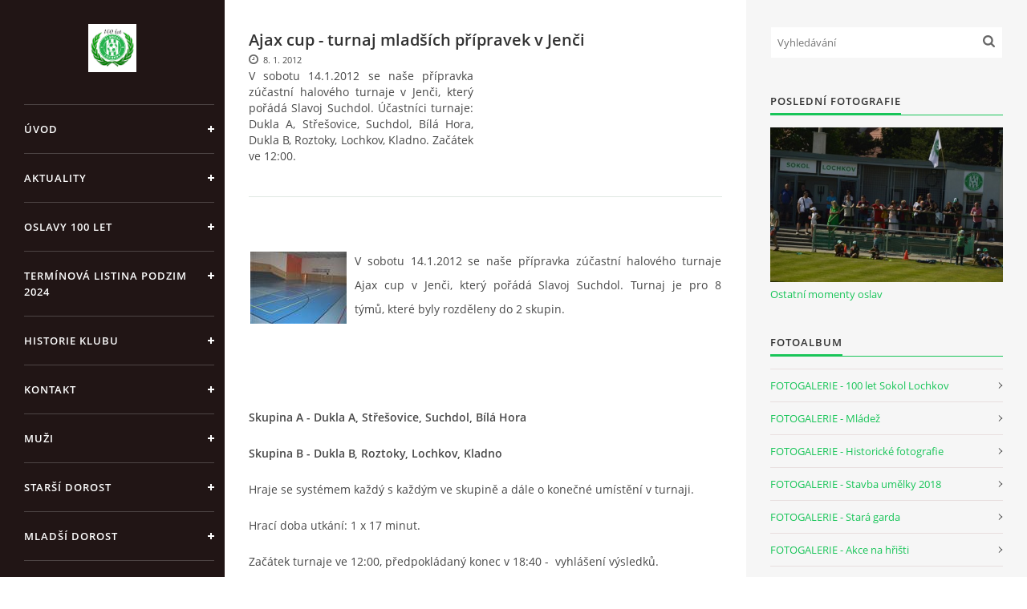

--- FILE ---
content_type: text/html; charset=UTF-8
request_url: https://www.sokollochkov.cz/clanky/mladsi-pripravka/ajax-cup---turnaj-mladsich-pripravek-v-jenci.html
body_size: 6609
content:
<?xml version="1.0" encoding="utf-8"?>
<!DOCTYPE html PUBLIC "-//W3C//DTD XHTML 1.0 Transitional//EN" "http://www.w3.org/TR/xhtml1/DTD/xhtml1-transitional.dtd">
<html lang="cs" xml:lang="cs" xmlns="http://www.w3.org/1999/xhtml" >

<head>

    <meta http-equiv="content-type" content="text/html; charset=utf-8" />
    <meta name="description" content="stránky fotbalového oddílu" />
    <meta name="keywords" content="Sokol Lochkov,fotbal,přípravka" />
    <meta name="robots" content="all,follow" />
    <meta name="author" content="www.sokollochkov.cz" />
    <meta name="viewport" content="width=device-width, initial-scale=1">
    
    <title>
        TJ Sokol Lochkov       - Mladší přípravka - Ajax cup - turnaj mladších přípravek v Jenči
    </title>
    <link rel="stylesheet" href="https://s3a.estranky.cz/css/d1000000391.css?nc=2049916476" type="text/css" /><style type="text/css">#header .inner_frame {
background-image: url('/img/ulogo.24.jpeg');
}</style><style type="text/css"></style><style type="text/css"></style><style type="text/css">#nav-column #logo a { background-image: url('/img/picture/452/%3Adesign%3Alogofirms%3A1000000391%3Apostermaker_23022025_145520.png');}</style>
<link rel="stylesheet" href="//code.jquery.com/ui/1.12.1/themes/base/jquery-ui.css">
<script src="//code.jquery.com/jquery-1.12.4.js"></script>
<script src="//code.jquery.com/ui/1.12.1/jquery-ui.js"></script>
<script type="text/javascript" src="https://s3c.estranky.cz/js/ui.js?nc=1" id="index_script" ></script>
			<script type="text/javascript">
				dataLayer = [{
					'subscription': 'true',
				}];
			</script>
			

    <script>
        function toggleMenu(){
            var cw = document.getElementById('column-wrap');
            var b = document.getElementById('menu-button');
            cw.classList.toggle('menu-open');
            b.classList.toggle('menu-open');
        }
    </script>
</head>
<body class=" contact-active">
<!-- Wrapping the whole page, may have fixed or fluid width -->
<div id="whole-page">

    

    <!-- Because of the matter of accessibility (text browsers,
    voice readers) we include a link leading to the page content and
    navigation } you'll probably want to hide them using display: none
    in your stylesheet -->

    <a href="#articles" class="accessibility-links">Jdi na obsah</a>
    <a href="#navigation" class="accessibility-links">Jdi na menu</a>

    <!-- We'll fill the document using horizontal rules thus separating
    the logical chunks of the document apart -->
    <hr />

    

    <!-- Wrapping the document's visible part -->
    <div id="document">
        <div id="in-document">


            <div id="column-wrap">
                <div id="nav-column">
                    <div id="logo">
                        <a href="/"></a>
                    </div>
                    <button type="button" class="navbar-toggle" onclick="toggleMenu()" id="menu-button"></button>
                    <div class="nav-scroll">
                        <div class="nav-scroll-wrap">
                            <!-- Such navigation allows both horizontal and vertical rendering -->
<div id="navigation">
    <div class="inner_frame">
        <h2>Menu
            <span id="nav-decoration" class="decoration"></span>
        </h2>
        <nav>
            <menu class="menu-type-onclick">
                <li class="">
  <a href="/">Úvod</a>
     
</li>
<li class="">
  <a href="/clanky/aktuality/">Aktuality</a>
     
</li>
<li class="">
  <a href="/clanky/oslavy-100-let/">Oslavy 100 let</a>
     
</li>
<li class="">
  <a href="/clanky/terminova-listina-podzim-2024.html">Termínová listina PODZIM 2024</a>
     
</li>
<li class="level_1 dropdown">
  <a href="/clanky/historie-klubu/">Historie klubu</a>
     <ul class="level_2">
<li class="">
  <a href="/clanky/historie-klubu/historie-klubu/">Historie klubu</a>
</li><li class="">
  <a href="/clanky/historie-klubu/lochkovsky-navrat-do-starych-casu/">Lochkovský návrat do starých časů</a>
</li>
</ul>
</li>
<li class="level_1 dropdown">
  <a href="/clanky/kontakt/">Kontakt</a>
     <ul class="level_2">
<li class="">
  <a href="/clanky/kontakt/vedeni-klubu/">Vedení klubu</a>
</li><li class="">
  <a href="/clanky/kontakt/sidlo-klubu/">Sídlo klubu</a>
</li>
</ul>
</li>
<li class="level_1 dropdown">
  <a href="/clanky/muzi/">Muži</a>
     <ul class="level_2">
<li class="">
  <a href="/clanky/muzi/rozpis-zapasu-podzim-2025/">Rozpis zápasů podzim 2025</a>
</li><li class="">
  <a href="/clanky/muzi/soupiska/">Soupiska</a>
</li><li class="">
  <a href="/clanky/muzi/kontakt/">Kontakt</a>
</li><li class="">
  <a href="/clanky/muzi/statistiky-2025-2026/">Statistiky 2025/2026</a>
</li>
</ul>
</li>
<li class="level_1 dropdown">
  <a href="/clanky/dorost/">Starší dorost</a>
     <ul class="level_2">
<li class="">
  <a href="/clanky/dorost/rozpis-zapasu-podzim-2025/">Rozpis zápasů podzim 2025</a>
</li><li class="">
  <a href="/clanky/dorost/kontakt/">Kontakt </a>
</li><li class="">
  <a href="/clanky/dorost/soupiska/">Soupiska</a>
</li>
</ul>
</li>
<li class="level_1 dropdown">
  <a href="/clanky/mladsi-dorost/">Mladší dorost</a>
     <ul class="level_2">
<li class="">
  <a href="/clanky/mladsi-dorost/kontakt/">Kontakt</a>
</li><li class="">
  <a href="/clanky/mladsi-dorost/rozpis-zapasu-podzim-2025/">Rozpis zápasů podzim 2025</a>
</li>
</ul>
</li>
<li class="level_1 dropdown">
  <a href="/clanky/starsi-zaci/">Starší žáci</a>
     <ul class="level_2">
<li class="">
  <a href="/clanky/starsi-zaci/rozpis-zapasu-podzim-2025/">Rozpis zápasů podzim 2025</a>
</li><li class="">
  <a href="/clanky/starsi-zaci/kontakt/">Kontakt</a>
</li><li class="">
  <a href="/clanky/starsi-zaci/soupiska/">Soupiska</a>
</li>
</ul>
</li>
<li class="level_1 dropdown">
  <a href="/clanky/mladsi-zaci/">Mladší žáci</a>
     <ul class="level_2">
<li class="">
  <a href="/clanky/mladsi-zaci/rozpis-zapasu-podzim-2025/">Rozpis zápasů podzim 2025</a>
</li><li class="">
  <a href="/clanky/mladsi-zaci/kontakt/">Kontakt</a>
</li><li class="">
  <a href="/clanky/mladsi-zaci/soupiska/">Soupiska</a>
</li>
</ul>
</li>
<li class="level_1 dropdown">
  <a href="/clanky/starsi-pripravka/">Starší přípravka</a>
     <ul class="level_2">
<li class="">
  <a href="/clanky/starsi-pripravka/rozpis-zapasu/">Rozpis zápasů podzim 2025</a>
</li><li class="">
  <a href="/clanky/starsi-pripravka/kontakt/">Kontakt</a>
</li>
</ul>
</li>
<li class="level_1 dropdown">
  <a href="/clanky/mladsi-pripravka/">Mladší přípravka</a>
     <ul class="level_2">
<li class="">
  <a href="/clanky/mladsi-pripravka/rozpis-zapasu-podzim-2025/">Rozpis zápasů podzim 2025</a>
</li><li class="">
  <a href="/clanky/mladsi-pripravka/kontakt/">Kontakt</a>
</li>
</ul>
</li>
<li class="">
  <a href="/clanky/skolicka/">Školička</a>
     
</li>
<li class="">
  <a href="/clanky/stara-garda/">Stará garda</a>
     
</li>
<li class="">
  <a href="/clanky/hymna.html">Hymna</a>
     
</li>
<li class="">
  <a href="/clanky/partneri-klubu/">Partneři klubu</a>
     
</li>
<li class="">
  <a href="/clanky/lochkovske-akce/">Lochkovské akce</a>
     
</li>
<li class="">
  <a href="/clanky/casopis/">Časopis</a>
     
</li>
<li class="">
  <a href="/clanky/desatero-pro-fanousky-a-rodice-deti/">Desatero pro fanoušky a rodiče dětí</a>
     
</li>
<li class="">
  <a href="/clanky/nabor/">Nábor</a>
     
</li>

            </menu>
        </nav>
        <div id="clear6" class="clear">
          &nbsp;
        </div>
    </div>
</div>
<!-- menu ending -->

                            
                            <!-- Contact -->
  <div id="contact-nav" class="section">
    <h2>Kontakt
      <span id="contact-nav-decoration" class="decoration">
      </span></h2>
    <div class="inner_frame">
      <address>
        <p class="contact_name">TJ Sokol Lochkov</p><p class="contact_adress">K Lahovské 188<br />
Praha 5 - Lochkov</p><p class="contact_phone">+420 724 249 789</p><p class="contact_email"><a href="mailto:fotbal@sokollochkov.cz">fotbal@sokollochkov.cz</a></p>
      </address>
    </div>
  </div>
<!-- /Contact -->

                            
                                            <!-- Footer -->
                <div id="footer">
                    <div class="inner_frame">
                        <p>
                            &copy; 2025 eStránky.cz <span class="hide">|</span> <a class="promolink promolink-paid" href="//www.estranky.cz/" title="Tvorba webových stránek zdarma, jednoduše a do 5 minut."><strong>Tvorba webových stránek</strong></a> 
                            
                            
                            
                             | <span class="updated">Aktualizováno:  31. 10. 2025</span>
                            
                            
                        </p>
                        
                        
                    </div>
                </div>
                <!-- /Footer -->

                        </div>
                    </div>
                </div>
            </div>

            <!-- body of the page -->
            <div id="body">

                <!-- Possible clearing elements (more through the document) -->
                <div id="clear1" class="clear">
                    &nbsp;
                </div>
                <hr />


                <!-- main page content -->
                <div id="content">
                    <!-- header -->
  <div id="header">
      <div class="title-mobile">
            <h1 class="head-center">
  <a href="https://www.sokollochkov.cz/" title="TJ Sokol Lochkov      " style="color: #b67f04;">TJ Sokol Lochkov      </a>
  <span title="TJ Sokol Lochkov      ">
  </span>
</h1>
      </div>
     <div class="inner_frame">
        <!-- This construction allows easy image replacement -->
          <div class="title-desktop">
           <h1 class="head-center">
  <a href="https://www.sokollochkov.cz/" title="TJ Sokol Lochkov      " style="color: #b67f04;">TJ Sokol Lochkov      </a>
  <span title="TJ Sokol Lochkov      ">
  </span>
</h1>
          </div>
        <div id="header-decoration" class="decoration">
        </div>
     </div>
  </div>
<!-- /header -->

                    
                    <!-- Article -->
  <div class="article">
    <!-- With headline can be done anything (i.e. image replacement) -->
<h2>
  <span class="span-a-title">Ajax cup - turnaj mladších přípravek v Jenči</span>
  <span class="decoration" title="Ajax cup - turnaj mladších přípravek v Jenči">
  </span></h2>

 <div class="first">
    <span class="article-date">8. 1. 2012</span>
</div>

    <!--\ u_c_a_message \-->
<div class="image-intro-wrapper">
<div class="detail-article-perex"><p style="text-align: justify">V sobotu 14.1.2012 se naše přípravka zúčastní halového turnaje v Jenči, který pořádá Slavoj Suchdol. Účastníci turnaje: Dukla A, Střešovice, Suchdol, Bílá Hora, Dukla B, Roztoky, Lochkov, Kladno. Začátek ve 12:00.</p></div>
 
</div>
    <!-- Text of the article -->
    <div class="editor-area">
  <p style="text-align: justify">&nbsp;&nbsp;&nbsp;&nbsp;&nbsp;&nbsp;&nbsp;&nbsp;&nbsp;&nbsp;&nbsp;&nbsp;&nbsp;&nbsp;&nbsp;&nbsp;&nbsp;&nbsp;&nbsp;&nbsp;&nbsp;&nbsp;&nbsp;&nbsp;&nbsp;&nbsp;&nbsp;&nbsp;&nbsp;&nbsp;&nbsp;&nbsp;&nbsp;</p>
<p style="text-align: justify"><img class="text-picture left-float" alt="image-1-.jpg" width="120" height="90" src="/img/picture/35/image-1-.jpg" />V sobotu 14.1.2012 se naše přípravka zúčastní halového turnaje Ajax cup v Jenči, který pořádá Slavoj Suchdol. Turnaj je&nbsp;pro 8 týmů,&nbsp;které byly rozděleny do 2&nbsp;skupin.&nbsp;&nbsp;</p>
<p style="text-align: justify">&nbsp;</p>
<p style="text-align: justify">&nbsp;</p>
<p style="text-align: justify"><strong>Skupina A - Dukla&nbsp;A, Střešovice, Suchdol, Bílá Hora</strong></p>
<p style="text-align: justify"><strong>Skupina B - Dukla&nbsp;B, Roztoky, Lochkov, Kladno</strong></p>
<p style="text-align: justify">Hraje se systémem každý s každým ve skupině a&nbsp;dále o konečné umístění v turnaji.</p>
<p style="text-align: justify">Hrací doba utkání: 1 x 17 minut.</p>
<p style="text-align: justify">Začátek turnaje ve 12:00, předpokládaný konec v 18:40 - &nbsp;vyhlášení výsledků.&nbsp;</p>
<p><strong>Časový rozpis základní části:</strong></p>
<p>
<table border="1" cellspacing="0" cellpadding="0" style="border-bottom: medium none; border-left: medium none; border-collapse: collapse; border-top: medium none; border-right: medium none">
    <tbody>
        <tr>
            <td valign="top" width="38" style="border-bottom: white 1pt solid; border-left: white 1pt solid; padding-bottom: 0cm; background-color: transparent; padding-left: 5.4pt; width: 1cm; padding-right: 5.4pt; border-top: white 1pt solid; border-right: white 1pt solid; padding-top: 0cm">
            <div><span style="font-size: smaller"><span style="font-family: Arial">12:00</span></span></div>
            </td>
            <td valign="top" width="118" style="border-bottom: white 1pt solid; border-left: #ece9d8; padding-bottom: 0cm; background-color: transparent; padding-left: 5.4pt; width: 88.85pt; padding-right: 5.4pt; border-top: white 1pt solid; border-right: white 1pt solid; padding-top: 0cm">
            <div><span style="font-size: smaller"><span style="font-family: Arial">Dukla A</span></span></div>
            </td>
            <td valign="top" width="118" style="border-bottom: white 1pt solid; border-left: #ece9d8; padding-bottom: 0cm; background-color: transparent; padding-left: 5.4pt; width: 88.75pt; padding-right: 5.4pt; border-top: white 1pt solid; border-right: white 1pt solid; padding-top: 0cm">
            <div><span style="font-size: smaller"><span style="font-family: Arial">Střešovice</span></span></div>
            </td>
        </tr>
        <tr>
            <td valign="top" width="38" style="border-bottom: white 1pt solid; border-left: white 1pt solid; padding-bottom: 0cm; background-color: transparent; padding-left: 5.4pt; width: 1cm; padding-right: 5.4pt; border-top: #ece9d8; border-right: white 1pt solid; padding-top: 0cm">
            <div><span style="font-size: smaller"><span style="font-family: Arial">12:20</span></span></div>
            </td>
            <td valign="top" width="118" style="border-bottom: white 1pt solid; border-left: #ece9d8; padding-bottom: 0cm; background-color: transparent; padding-left: 5.4pt; width: 88.85pt; padding-right: 5.4pt; border-top: #ece9d8; border-right: white 1pt solid; padding-top: 0cm">
            <div><span style="font-size: smaller"><span style="font-family: Arial">Dukla B</span></span></div>
            </td>
            <td valign="top" width="118" style="border-bottom: white 1pt solid; border-left: #ece9d8; padding-bottom: 0cm; background-color: transparent; padding-left: 5.4pt; width: 88.75pt; padding-right: 5.4pt; border-top: #ece9d8; border-right: white 1pt solid; padding-top: 0cm">
            <div><span style="font-size: smaller"><span style="font-family: Arial">Roztoky</span></span></div>
            </td>
        </tr>
        <tr>
            <td valign="top" width="38" style="border-bottom: white 1pt solid; border-left: white 1pt solid; padding-bottom: 0cm; background-color: transparent; padding-left: 5.4pt; width: 1cm; padding-right: 5.4pt; border-top: #ece9d8; border-right: white 1pt solid; padding-top: 0cm">
            <div><span style="font-size: smaller"><span style="font-family: Arial">12:40</span></span></div>
            </td>
            <td valign="top" width="118" style="border-bottom: white 1pt solid; border-left: #ece9d8; padding-bottom: 0cm; background-color: transparent; padding-left: 5.4pt; width: 88.85pt; padding-right: 5.4pt; border-top: #ece9d8; border-right: white 1pt solid; padding-top: 0cm">
            <div><span style="font-size: smaller"><span style="font-family: Arial">Suchdol &nbsp;</span></span></div>
            </td>
            <td valign="top" width="118" style="border-bottom: white 1pt solid; border-left: #ece9d8; padding-bottom: 0cm; background-color: transparent; padding-left: 5.4pt; width: 88.75pt; padding-right: 5.4pt; border-top: #ece9d8; border-right: white 1pt solid; padding-top: 0cm">
            <div><span style="font-size: smaller"><span style="font-family: Arial">Bílá Hora</span></span></div>
            </td>
        </tr>
        <tr>
            <td valign="top" width="38" style="border-bottom: white 1pt solid; border-left: white 1pt solid; padding-bottom: 0cm; background-color: transparent; padding-left: 5.4pt; width: 1cm; padding-right: 5.4pt; border-top: #ece9d8; border-right: white 1pt solid; padding-top: 0cm">
            <div><span style="font-size: smaller"><span style="font-family: Arial"><strong>13:00</strong></span></span></div>
            </td>
            <td valign="top" width="118" style="border-bottom: white 1pt solid; border-left: #ece9d8; padding-bottom: 0cm; background-color: transparent; padding-left: 5.4pt; width: 88.85pt; padding-right: 5.4pt; border-top: #ece9d8; border-right: white 1pt solid; padding-top: 0cm">
            <div><span style="font-size: smaller"><span style="font-family: Arial"><strong>Lochkov </strong></span></span></div>
            </td>
            <td valign="top" width="118" style="border-bottom: white 1pt solid; border-left: #ece9d8; padding-bottom: 0cm; background-color: transparent; padding-left: 5.4pt; width: 88.75pt; padding-right: 5.4pt; border-top: #ece9d8; border-right: white 1pt solid; padding-top: 0cm">
            <div><span style="font-size: smaller"><span style="font-family: Arial"><strong>Kladno</strong></span></span></div>
            </td>
        </tr>
        <tr>
            <td valign="top" width="38" style="border-bottom: white 1pt solid; border-left: white 1pt solid; padding-bottom: 0cm; background-color: transparent; padding-left: 5.4pt; width: 1cm; padding-right: 5.4pt; border-top: #ece9d8; border-right: white 1pt solid; padding-top: 0cm">
            <div><span style="font-size: smaller"><span style="font-family: Arial">13:20</span></span></div>
            </td>
            <td valign="top" width="118" style="border-bottom: white 1pt solid; border-left: #ece9d8; padding-bottom: 0cm; background-color: transparent; padding-left: 5.4pt; width: 88.85pt; padding-right: 5.4pt; border-top: #ece9d8; border-right: white 1pt solid; padding-top: 0cm">
            <div><span style="font-size: smaller"><span style="font-family: Arial">Dukla A</span></span></div>
            </td>
            <td valign="top" width="118" style="border-bottom: white 1pt solid; border-left: #ece9d8; padding-bottom: 0cm; background-color: transparent; padding-left: 5.4pt; width: 88.75pt; padding-right: 5.4pt; border-top: #ece9d8; border-right: white 1pt solid; padding-top: 0cm">
            <div><span style="font-size: smaller"><span style="font-family: Arial">Suchdol</span></span></div>
            </td>
        </tr>
        <tr>
            <td valign="top" width="38" style="border-bottom: white 1pt solid; border-left: white 1pt solid; padding-bottom: 0cm; background-color: transparent; padding-left: 5.4pt; width: 1cm; padding-right: 5.4pt; border-top: #ece9d8; border-right: white 1pt solid; padding-top: 0cm">
            <div><span style="font-size: smaller"><span style="font-family: Arial"><strong>13:40</strong></span></span></div>
            </td>
            <td valign="top" width="118" style="border-bottom: white 1pt solid; border-left: #ece9d8; padding-bottom: 0cm; background-color: transparent; padding-left: 5.4pt; width: 88.85pt; padding-right: 5.4pt; border-top: #ece9d8; border-right: white 1pt solid; padding-top: 0cm">
            <div><span style="font-size: smaller"><span style="font-family: Arial"><strong>Dukla B</strong></span></span></div>
            </td>
            <td valign="top" width="118" style="border-bottom: white 1pt solid; border-left: #ece9d8; padding-bottom: 0cm; background-color: transparent; padding-left: 5.4pt; width: 88.75pt; padding-right: 5.4pt; border-top: #ece9d8; border-right: white 1pt solid; padding-top: 0cm">
            <div><span style="font-size: smaller"><span style="font-family: Arial"><strong>Lochkov</strong></span></span></div>
            </td>
        </tr>
        <tr>
            <td valign="top" width="38" style="border-bottom: white 1pt solid; border-left: white 1pt solid; padding-bottom: 0cm; background-color: transparent; padding-left: 5.4pt; width: 1cm; padding-right: 5.4pt; border-top: #ece9d8; border-right: white 1pt solid; padding-top: 0cm">
            <div><span style="font-size: smaller"><span style="font-family: Arial">14:00</span></span></div>
            </td>
            <td valign="top" width="118" style="border-bottom: white 1pt solid; border-left: #ece9d8; padding-bottom: 0cm; background-color: transparent; padding-left: 5.4pt; width: 88.85pt; padding-right: 5.4pt; border-top: #ece9d8; border-right: white 1pt solid; padding-top: 0cm">
            <div><span style="font-size: smaller"><span style="font-family: Arial">Střešovice </span></span></div>
            </td>
            <td valign="top" width="118" style="border-bottom: white 1pt solid; border-left: #ece9d8; padding-bottom: 0cm; background-color: transparent; padding-left: 5.4pt; width: 88.75pt; padding-right: 5.4pt; border-top: #ece9d8; border-right: white 1pt solid; padding-top: 0cm">
            <div><span style="font-size: smaller"><span style="font-family: Arial">Bílá Hora</span></span></div>
            </td>
        </tr>
        <tr>
            <td valign="top" width="38" style="border-bottom: white 1pt solid; border-left: white 1pt solid; padding-bottom: 0cm; background-color: transparent; padding-left: 5.4pt; width: 1cm; padding-right: 5.4pt; border-top: #ece9d8; border-right: white 1pt solid; padding-top: 0cm">
            <div><span style="font-size: smaller"><span style="font-family: Arial">14:20</span></span></div>
            </td>
            <td valign="top" width="118" style="border-bottom: white 1pt solid; border-left: #ece9d8; padding-bottom: 0cm; background-color: transparent; padding-left: 5.4pt; width: 88.85pt; padding-right: 5.4pt; border-top: #ece9d8; border-right: white 1pt solid; padding-top: 0cm">
            <div><span style="font-size: smaller"><span style="font-family: Arial">Roztoky </span></span></div>
            </td>
            <td valign="top" width="118" style="border-bottom: white 1pt solid; border-left: #ece9d8; padding-bottom: 0cm; background-color: transparent; padding-left: 5.4pt; width: 88.75pt; padding-right: 5.4pt; border-top: #ece9d8; border-right: white 1pt solid; padding-top: 0cm">
            <div><span style="font-size: smaller"><span style="font-family: Arial">Kladno</span></span></div>
            </td>
        </tr>
        <tr>
            <td valign="top" width="38" style="border-bottom: white 1pt solid; border-left: white 1pt solid; padding-bottom: 0cm; background-color: transparent; padding-left: 5.4pt; width: 1cm; padding-right: 5.4pt; border-top: #ece9d8; border-right: white 1pt solid; padding-top: 0cm">
            <div><span style="font-size: smaller"><span style="font-family: Arial">14:40</span></span></div>
            </td>
            <td valign="top" width="118" style="border-bottom: white 1pt solid; border-left: #ece9d8; padding-bottom: 0cm; background-color: transparent; padding-left: 5.4pt; width: 88.85pt; padding-right: 5.4pt; border-top: #ece9d8; border-right: white 1pt solid; padding-top: 0cm">
            <div><span style="font-size: smaller"><span style="font-family: Arial">Dukla A</span></span></div>
            </td>
            <td valign="top" width="118" style="border-bottom: white 1pt solid; border-left: #ece9d8; padding-bottom: 0cm; background-color: transparent; padding-left: 5.4pt; width: 88.75pt; padding-right: 5.4pt; border-top: #ece9d8; border-right: white 1pt solid; padding-top: 0cm">
            <div><span style="font-size: smaller"><span style="font-family: Arial">Bílá Hora</span></span></div>
            </td>
        </tr>
        <tr>
            <td valign="top" width="38" style="border-bottom: white 1pt solid; border-left: white 1pt solid; padding-bottom: 0cm; background-color: transparent; padding-left: 5.4pt; width: 1cm; padding-right: 5.4pt; border-top: #ece9d8; border-right: white 1pt solid; padding-top: 0cm">
            <div><span style="font-size: smaller"><span style="font-family: Arial">15:00</span></span></div>
            </td>
            <td valign="top" width="118" style="border-bottom: white 1pt solid; border-left: #ece9d8; padding-bottom: 0cm; background-color: transparent; padding-left: 5.4pt; width: 88.85pt; padding-right: 5.4pt; border-top: #ece9d8; border-right: white 1pt solid; padding-top: 0cm">
            <div><span style="font-size: smaller"><span style="font-family: Arial">Dukla B</span></span></div>
            </td>
            <td valign="top" width="118" style="border-bottom: white 1pt solid; border-left: #ece9d8; padding-bottom: 0cm; background-color: transparent; padding-left: 5.4pt; width: 88.75pt; padding-right: 5.4pt; border-top: #ece9d8; border-right: white 1pt solid; padding-top: 0cm">
            <div><span style="font-size: smaller"><span style="font-family: Arial">Kladno</span></span></div>
            </td>
        </tr>
        <tr>
            <td valign="top" width="38" style="border-bottom: white 1pt solid; border-left: white 1pt solid; padding-bottom: 0cm; background-color: transparent; padding-left: 5.4pt; width: 1cm; padding-right: 5.4pt; border-top: #ece9d8; border-right: white 1pt solid; padding-top: 0cm">
            <div><span style="font-size: smaller"><span style="font-family: Arial">15:20</span></span></div>
            </td>
            <td valign="top" width="118" style="border-bottom: white 1pt solid; border-left: #ece9d8; padding-bottom: 0cm; background-color: transparent; padding-left: 5.4pt; width: 88.85pt; padding-right: 5.4pt; border-top: #ece9d8; border-right: white 1pt solid; padding-top: 0cm">
            <div><span style="font-size: smaller"><span style="font-family: Arial">Střešovice</span></span></div>
            </td>
            <td valign="top" width="118" style="border-bottom: white 1pt solid; border-left: #ece9d8; padding-bottom: 0cm; background-color: transparent; padding-left: 5.4pt; width: 88.75pt; padding-right: 5.4pt; border-top: #ece9d8; border-right: white 1pt solid; padding-top: 0cm">
            <div><span style="font-size: smaller"><span style="font-family: Arial">Suchdol</span></span></div>
            </td>
        </tr>
        <tr>
            <td valign="top" width="38" style="border-bottom: white 1pt solid; border-left: white 1pt solid; padding-bottom: 0cm; background-color: transparent; padding-left: 5.4pt; width: 1cm; padding-right: 5.4pt; border-top: #ece9d8; border-right: white 1pt solid; padding-top: 0cm">
            <div><span style="font-size: smaller"><span style="font-family: Arial"><strong>15:40</strong></span></span></div>
            </td>
            <td valign="top" width="118" style="border-bottom: white 1pt solid; border-left: #ece9d8; padding-bottom: 0cm; background-color: transparent; padding-left: 5.4pt; width: 88.85pt; padding-right: 5.4pt; border-top: #ece9d8; border-right: white 1pt solid; padding-top: 0cm">
            <div><span style="font-size: smaller"><span style="font-family: Arial"><strong>Roztoky </strong></span></span></div>
            </td>
            <td valign="top" width="118" style="border-bottom: white 1pt solid; border-left: #ece9d8; padding-bottom: 0cm; background-color: transparent; padding-left: 5.4pt; width: 88.75pt; padding-right: 5.4pt; border-top: #ece9d8; border-right: white 1pt solid; padding-top: 0cm">
            <div><span style="font-size: smaller"><span style="font-family: Arial"><strong>Lochkov</strong></span></span></div>
            </td>
        </tr>
    </tbody>
</table>
</p>
<p>&nbsp;</p>
<p>Přijďte podpořit naší přípravku, turnaj se hraje ve sportovní hale v Jenči, Lidická 210, Jeneč</p>
<p><a href="http://www.sh.jenec.cz">www.sh.jenec.cz</a>&nbsp;</p>
  <div class="article-cont-clear clear">
    &nbsp;
  </div>
</div>

    
    

    

    
      
    <!--/ u_c_a_comments /-->
  </div>

<!-- /Article -->
                </div>
                <!-- /main page content -->

                <div id="clear3" class="clear">
                    &nbsp;
                </div>
                <hr />

                <!-- Side column left/right -->
                <div class="column">

                    <!-- Inner column -->
                    <div id="inner-column" class="inner_frame">

                        <!-- Search -->
<div id="search" class="section">
    <div class="inner_frame">
        <form action="https://katalog.estranky.cz/" method="post">
            <fieldset>
                <input type="hidden" id="uid" name="uid" value="1147206" />
                <input name="key" id="key" placeholder="Vyhledávání" />
                <span class="clButton">
            <input type="submit" id="sendsearch" />
          </span>
            </fieldset>
        </form>
    </div>
</div>
<!-- /Search -->
<hr />

                        
                        
                        <!-- Last photo -->
<div id="last-photo" class="section">
    <h2>Poslední fotografie
        <span id="last-photo-decoration" class="decoration">
        </span></h2>
    <div class="inner_frame">
        <div class="inner_wrap">
            <div class="wrap-of-wrap">
                <div class="wrap-of-photo">
                    <a href="/fotoalbum/fotogalerie---100-let-sokol-lochkov/ostatni-momenty-oslav/">
                        <img src="/img/mid/2566/dsc_0389.jpg" alt="DSC_0389" width="75" height="50" /></a>
                </div>
            </div>
            <span>
                <a href="/fotoalbum/fotogalerie---100-let-sokol-lochkov/ostatni-momenty-oslav/">Ostatní momenty oslav</a>
            </span>
        </div>
    </div>
</div>
<!-- /Last photo -->
<hr />

                        <!-- Photo album -->
  <div id="photo-album-nav" class="section">
    <h2>Fotoalbum
      <span id="photo-album-decoration" class="decoration">
      </span></h2>
    <div class="inner_frame">
      <ul>
        <li class="first ">
  <a href="/fotoalbum/fotogalerie---100-let-sokol-lochkov/">
    FOTOGALERIE - 100 let Sokol Lochkov</a></li>
<li class="">
  <a href="/fotoalbum/fotogalerie---mladez/">
    FOTOGALERIE - Mládež</a></li>
<li class="">
  <a href="/fotoalbum/fotogalerie---historicke-fotografie/">
    FOTOGALERIE - Historické fotografie</a></li>
<li class="">
  <a href="/fotoalbum/fotogalerie---stavba-umelky-2018/">
    FOTOGALERIE - Stavba umělky 2018</a></li>
<li class="">
  <a href="/fotoalbum/fotogalerie---stara-garda/">
    FOTOGALERIE - Stará garda</a></li>
<li class="">
  <a href="/fotoalbum/fotogalerie---akce-na-hristi/">
    FOTOGALERIE - Akce na hřišti</a></li>
<li class="">
  <a href="/fotoalbum/fotogalerie---areal/">
    FOTOGALERIE - Areál</a></li>
<li class="last ">
  <a href="/fotoalbum/fotogalerie---muzi/">
    FOTOGALERIE - Muži</a></li>

      </ul>
    </div>
  </div>
<!-- /Photo album -->
<hr />

                        
                        
                        
                        
                        
                        <!-- Favorite links -->
  <div id="links" class="section">
    <h2>Oblíbené odkazy
        <span id="links-decoration" class="decoration">
        </span></h2>
    <div class="inner_frame">
      <ul>
        <li class="first ">
  <a href="https://www.fotbal.cz/" title="Fotbalová asociace České republiky ">
  Fotbalová asociace České republiky </a></li><li class="">
  <a href="http://www.fotbalpraha.cz/A4A" title="Pražský fotbalový svaz">
  Pražský fotbalový svaz</a></li><li class="">
  <a href="https://www.facebook.com/profile.php?id=61577741222815" title="FACEBOOK: TJ Sokol Lochkov">
  FACEBOOK: TJ Sokol Lochkov</a></li><li class="">
  <a href="https://instagram.com/tjsokol_lochkov?igshid=YmMyMTA2M2Y=" title="INSTAGRAM: tjsokol_lochkov">
  INSTAGRAM: tjsokol_lochkov</a></li><li class="">
  <a href="http://www.fotbalpraha.cz/tym/50-telovychovna-jednota-sokol-lochkov" title="FOTBALPRAHA.CZ: klub TJ Sokol Lochkov">
  FOTBALPRAHA.CZ: klub TJ Sokol Lochkov</a></li><li class="">
  <a href="https://www.sportmap.cz/club/fotbal/tj-sokol-lochkov" title="SPORTMAP.CZ: TJ Sokol Lochkov ">
  SPORTMAP.CZ: TJ Sokol Lochkov </a></li><li class="last ">
  <a href="http://sokollochkov.rajce.idnes.cz/" title="">
  FOTOGALERIE: rajce.idnes.cz </a></li>
      </ul>
    </div>
  </div>
<!-- /Favorite links -->
<hr />

                        
                        
                        <!-- Stats -->
  <div id="stats" class="section">
    <h2>Statistiky
      <span id="stats-decoration" class="decoration">
      </span></h2>
    <div class="inner_frame">
      <!-- Keeping in mind people with disabilities (summary, caption) as well as worshipers of semantic web -->
      <table summary="Statistiky">

        <tfoot>
          <tr>
            <th scope="row">Online:</th>
            <td>19</td>
          </tr>
        </tfoot>

        <tbody>
          <tr>
            <th scope="row">Celkem:</th>
            <td>1806511</td>
          </tr>
          <tr>
            <th scope="row">Měsíc:</th>
            <td>31188</td>
          </tr>
          <tr>
            <th scope="row">Den:</th>
            <td>1526</td>
          </tr>
        </tbody>
      </table>
    </div>
  </div>
<!-- Stats -->
<hr />
                        
                    </div>
                    <!-- /Inner column -->

                    <div id="clear4" class="clear">
                        &nbsp;
                    </div>

                </div>
                <!-- /end of first column -->

                <div id="clear5" class="clear">
                    &nbsp;
                </div>
                <hr />

                <div id="decoration1" class="decoration">
                </div>
                <div id="decoration2" class="decoration">
                </div>
                <!-- /Meant for additional graphics inside the body of the page -->
            </div>
            <!-- /body -->

            <div id="clear2" class="clear">
                &nbsp;
            </div>
            <hr />


            <div id="decoration3" class="decoration">
            </div>
            <div id="decoration4" class="decoration">
            </div>
            <!-- /Meant for additional graphics inside the document -->

        </div>
    </div>

    <div id="decoration5" class="decoration">
    </div>
    <div id="decoration6" class="decoration">
    </div>
    <!-- /Meant for additional graphics inside the page -->

    
    <!-- block for board position-->

</div>
<!-- NO GEMIUS -->
</body>
</html>